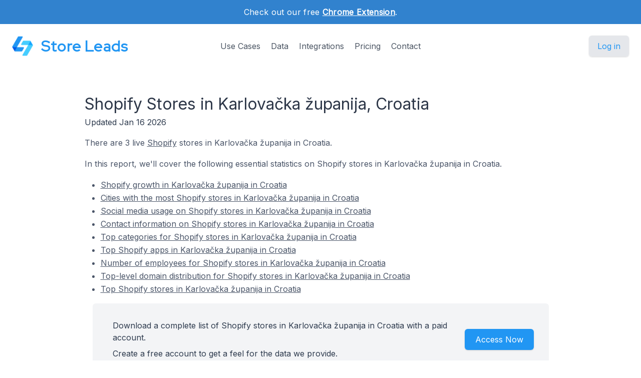

--- FILE ---
content_type: text/html; charset=utf-8
request_url: https://storeleads.app/reports/shopify/HR/region/Karlova%C4%8Dka%20%C5%BEupanija
body_size: 7254
content:
<!DOCTYPE html>
<html lang="en-US">
  
  <head>
    <meta charset="utf-8">
    <meta name="viewport" content="width=device-width,initial-scale=1,shrink-to-fit=no">
    <meta name="author" content="Store Leads">
    <meta name="description" content="Get valuable insight on 3 stores using Shopify in Karlovačka županija." />
    <meta name="keywords" content="Stores using Shopify in Karlovačka županija, List of Shopify Customers in Karlovačka županija, Shopify Karlovačka županija">
    <link rel="preconnect" href="https://m.stripe.com" />
    <link rel="preconnect" href="https://q.quora.com" />
    <link rel="preconnect" href="https://www.google-analytics.com" />

    <title>Shopify Stores in Karlovačka županija, Croatia</title>

    <link href="/dist/assets/index-EMBWrqOV.css" rel="stylesheet">
    <link rel="shortcut icon" type="image/png" href="/img/favicon.png">
    <link rel="icon" type="image/png" href="/img/favicon.png">
    <link href="https://fonts.googleapis.com/css?family=Red+Hat+Display|Inter|Montserrat|Roboto&display=swap" rel="stylesheet">

    <script>addEventListener('error', window.__e=function f(e){f.q=f.q||[];f.q.push(e)});</script>
    <script src="https://cdn.jsdelivr.net/gh/alpinejs/alpine@v2.x.x/dist/alpine.min.js" defer></script>

    <link rel="canonical" href="https://storeleads.app/reports/shopify/HR/region/Karlova%C4%8Dka%20%C5%BEupanija" />
    
    <script>(function(w,d,s,l,i){w[l]=w[l]||[];w[l].push({'gtm.start':new Date().getTime(),event:'gtm.js'});var f=d.getElementsByTagName(s)[0],j=d.createElement(s),dl=l!='dataLayer'?'&l='+l:'';j.async=true;j.src='https://www.googletagmanager.com/gtm.js?id='+i+dl;f.parentNode.insertBefore(j,f);})(window,document,'script','dataLayer','GTM-WG472VB');</script>
    
  </head>


    <body class="regular">
      
      <noscript><iframe src="https://www.googletagmanager.com/ns.html?id=GTM-WG472VB" height="0" width="0" style="display:none;visibility:hidden"></iframe></noscript>
      

      
        <div class="relative bg-white overflow-hidden">
      
        
  <div class="relative bg-blue-600">
    <div class="max-w-7xl mx-auto py-3 px-3 sm:px-6 lg:px-8">
      <div class="text-center">
        <p class="font-medium text-white text-sm sm:text-base" style="letter-spacing: 0.02em;">
          <span>
            Check out our free <a href="/help/features/chrome_extension" class="text-white font-bold underline">Chrome Extension</span></a>.
          </span>
        </p>
      </div>
    </div>
  </div>

  <div x-data="{ open: false }" class="nav relative bg-white pt-6 pb-3 sm:pb-8 md:pb-5 lg:pb-7 xl:pb-8">
    <div class="max-w-screen-xl mx-auto px-4 sm:px-6">
      <nav class="relative flex items-center justify-between sm:h-10 md:justify-center">
        <div class="flex items-center flex-1 lg:absolute lg:inset-y-0 lg:left-0">
          <div class="flex items-center justify-between w-full lg:w-auto">
            <a class="name text-2xl sm:text-2xl sm:leading-none md:text-3xl text-gray-700" href="/">
              <div class="company pc">
                <img src="/img/logo_48.png" alt="Store Leads logo" class="mr-4" />
                Store Leads
              </div>
            </a>

            <div class="-mr-2 flex items-center lg:hidden">
              <button @click="open = true" type="button" class="inline-flex items-center justify-center p-2 rounded-md text-gray-400 hover:text-gray-500 hover:bg-gray-100 focus:outline-none focus:bg-gray-100 focus:text-gray-500 transition duration-150 ease-in-out" aria-label="Toggle menu">
                <svg class="h-6 w-6" stroke="currentColor" fill="none" viewBox="0 0 24 24">
                  <path stroke-linecap="round" stroke-linejoin="round" stroke-width="2" d="M4 6h16M4 12h16M4 18h16" />
                </svg>
              </button>
            </div>
          </div>
        </div>
        <div class="hidden lg:block text-md">
          <a href="/#usecases" class="font-medium text-gray-600 hover:text-gray-900 focus:outline-none focus:text-gray-900 transition duration-150 ease-in-out">Use Cases</a>
          <a href="/#data" class="ml-4 font-medium text-gray-600 hover:text-gray-900 focus:outline-none focus:text-gray-900 transition duration-150 ease-in-out">Data</a>
          <a href="/#integrations" class="ml-4 font-medium text-gray-600 hover:text-gray-900 focus:outline-none focus:text-gray-900 transition duration-150 ease-in-out">Integrations</a>
          <a href="/#pricing" class="ml-4 font-medium text-gray-600 hover:text-gray-900 focus:outline-none focus:text-gray-900 transition duration-150 ease-in-out">Pricing</a>
          <a href="/contact" class="ml-4 font-medium text-gray-600 hover:text-gray-900 focus:outline-none focus:text-gray-900 transition duration-150 ease-in-out">Contact</a>
        </div>

        <div class="hidden lg:flex lg:absolute lg:items-center lg:justify-end lg:inset-y-0 lg:right-0">
          <span class="inline-flex rounded-md shadow">
            <a href="/dashboard" class="inline-flex items-center px-4 py-2 border border-transparent text-base leading-6 font-medium rounded-md pc bg-gray-200 hover:text-blue-800 focus:outline-none focus:ring-blue active:bg-gray-300 active:text-blue-800 transition duration-150 ease-in-out">
              Log in
              </a>
          </span>
        </div>
      </nav>
    </div>

    <div x-show="open" style="display: none; z-index: 99" class="absolute bg-white top-0 inset-x-0 p-2 lg:hidden">
      <div class="rounded-lg shadow-md transition transform origin-top-right" x-show="open" x-transition:enter="duration-150 ease-out" x-transition:enter-start="opacity-0 scale-95" x-transition:enter-end="opacity-100 scale-100" x-transition:leave="duration-100 ease-in" x-transition:leave-start="opacity-100 scale-100" x-transition:leave-end="opacity-0 scale-95">
        <div class="rounded-lg bg-white shadow-xs overflow-hidden">
          <div class="px-5 pt-4 flex items-center justify-between">
            <a class="name text-2xl sm:text-2xl sm:leading-none md:text-3xl text-gray-700" href="/">
              <div class="company">
                <img src="/img/logo_48.png" alt="Store Leads logo" />
                Store Leads
              </div>
            </a>
            <div class="-mr-2">
              <button @click="open = false" type="button" class="inline-flex items-center justify-center p-2 rounded-md text-gray-400 hover:text-gray-500 hover:bg-gray-100 focus:outline-none focus:bg-gray-100 focus:text-gray-500 transition duration-150 ease-in-out" aria-label="Toggle menu">
                <svg class="h-6 w-6" stroke="currentColor" fill="none" viewBox="0 0 24 24">
                  <path stroke-linecap="round" stroke-linejoin="round" stroke-width="2" d="M6 18L18 6M6 6l12 12" />
                </svg>
              </button>
            </div>
          </div>
          <div class="px-2 pt-2 pb-3">
            <a href="/#usecases" class="block px-3 py-2 rounded-md text-base font-medium text-gray-700 hover:text-gray-900 hover:bg-gray-50 focus:outline-none focus:text-gray-900 focus:bg-gray-50 transition duration-150 ease-in-out">Use Cases</a>
            <a href="/#data" class="mt-1 block px-3 py-2 rounded-md text-base font-medium text-gray-700 hover:text-gray-900 hover:bg-gray-50 focus:outline-none focus:text-gray-900 focus:bg-gray-50 transition duration-150 ease-in-out">Data</a>
            <a href="/#integrations" class="mt-1 block px-3 py-2 rounded-md text-base font-medium text-gray-700 hover:text-gray-900 hover:bg-gray-50 focus:outline-none focus:text-gray-900 focus:bg-gray-50 transition duration-150 ease-in-out">Integrations</a>
            <a href="/alternative-data" class="mt-1 block px-3 py-2 rounded-md text-base font-medium text-gray-700 hover:text-gray-900 hover:bg-gray-50 focus:outline-none focus:text-gray-900 focus:bg-gray-50 transition duration-150 ease-in-out">Alternative Data</a>
            <a href="/#pricing" class="mt-1 block px-3 py-2 rounded-md text-base font-medium text-gray-700 hover:text-gray-900 hover:bg-gray-50 focus:outline-none focus:text-gray-900 focus:bg-gray-50 transition duration-150 ease-in-out">Pricing</a>
            <a href="/contact" class="mt-1 block px-3 py-2 rounded-md text-base font-medium text-gray-700 hover:text-gray-900 hover:bg-gray-50 focus:outline-none focus:text-gray-900 focus:bg-gray-50 transition duration-150 ease-in-out">Contact</a>
            <a href="/api" class="mt-1 block px-3 py-2 rounded-md text-base font-medium text-gray-700 hover:text-gray-900 hover:bg-gray-50 focus:outline-none focus:text-gray-900 focus:bg-gray-50 transition duration-150 ease-in-out">API</a>
            <a href="/help" class="mt-1 block px-3 py-2 rounded-md text-base font-medium text-gray-700 hover:text-gray-900 hover:bg-gray-50 focus:outline-none focus:text-gray-900 focus:bg-gray-50 transition duration-150 ease-in-out">Help</a>
            <a href="/blog" class="mt-1 block px-3 py-2 rounded-md text-base font-medium text-gray-700 hover:text-gray-900 hover:bg-gray-50 focus:outline-none focus:text-gray-900 focus:bg-gray-50 transition duration-150 ease-in-out">Blog</a>
          </div>
          <div>
            <a href="/dashboard" class="block w-full px-5 py-3 text-center font-medium pc bg-gray-50 hover:bg-gray-100 hover:text-blue-700 focus:outline-none focus:bg-gray-100 focus:text-blue-700 transition duration-150 ease-in-out">
              Log in
              </a>
          </div>
        </div>
      </div>
    </div>
  </div>

        <main>
          <div class="content seo-report">
    <h1 class="mb0">Shopify Stores in Karlovačka županija, Croatia</h1>
    <time dateTime="2026-01-16 00:00:00" class="updated"></time>
    <div class="mb1">Updated Jan 16 2026</div>

    <p>
      There are 3 live <a href="https://www.shopify.com/" class="tdu" target="_blank">Shopify</a> stores
      in Karlovačka županija in Croatia.
    </p>

    <p>
      In this report, we'll cover the following essential statistics on Shopify stores in Karlovačka županija in Croatia.

      <ul>
        <li><a href="#growth" class="tdu">Shopify growth in Karlovačka županija in Croatia</a></li>
        
          <li><a href="#cities" class="tdu">Cities with the most Shopify stores in Karlovačka županija in Croatia</a></li>
        
          <li><a href="#socialmedia" class="tdu">Social media usage on Shopify stores in Karlovačka županija in Croatia</a></li>
          <li><a href="#contactinfo" class="tdu">Contact information on Shopify stores in Karlovačka županija in Croatia</a></li>
        
          <li><a href="#topcategories" class="tdu">Top categories for Shopify stores in Karlovačka županija in Croatia</a></li>
        
          <li><a href="#topapps" class="tdu">Top Shopify apps in Karlovačka županija in Croatia</a></li>
        
          <li><a href="#employees" class="tdu">Number of employees for Shopify stores in Karlovačka županija in Croatia</a></li>
        
          <li><a href="#tlds" class="tdu">Top-level domain distribution for Shopify stores in Karlovačka županija in Croatia </a></li>
        
          <li><a href="#topstores" class="tdu">Top Shopify stores in Karlovačka županija in Croatia</a></li>
        </ul>
    </p>

    <div class="bg-gray-100 rounded-md mx-4">
      <div class="max-w-7xl mx-auto py-4 px-4 sm:px-6 lg:flex lg:items-center lg:justify-between">
        <div class="px-2 py-2 md:px-4 md:py-4">
          <div>
            Download a complete list of Shopify stores in Karlovačka županija in Croatia with a paid account.
          </div>

          <div class="mt-2">
            Create a free account to get a feel for the data we provide.
          </div>
        </div>

        <div class="mt-2 md:mt-8 lg:mt-0 row reports text-center" style="min-width: 150px;">
          <div class="rounded-md shadow">
            <a href="/dashboard" class="w-full flex items-center justify-center px-8 py-3 border border-transparent text-base leading-6 font-medium rounded-md text-white bgpc hover:bg-blue-500 focus:outline-none focus:ring-blue transition duration-150 ease-in-out md:py-2 md:px-5" data-category="marketing" data-action="access" data-label="report">
              Access Now
            </a>
          </div>
        </div>
      </div>
    </div>

    
      <h2 id="growth">Shopify Growth in Karlovačka županija in Croatia</h2>

      <p>
        Here is Shopify's quarter-over-quarter growth in Karlovačka županija in Croatia.
      </p>

      <div class="row aic">
        <div class="limiter">
          <div class="container-table100">
            <div class="wrap-table100">
              <div class="table">
                <div class="row header">
                  <div class="cell">Quarter</div>
                  <div class="cell">Active Stores</div>
                </div>

                
                    <div class="row">
                      <div class="cell" data-title="Quarter">2023 Q3</div>
                      <div class="cell mono" data-title="Active Stores">2</div>
                    </div>
                  
                    <div class="row">
                      <div class="cell" data-title="Quarter">2025 Q2</div>
                      <div class="cell mono" data-title="Active Stores">1</div>
                    </div>
                  </div>
            </div>
          </div>
        </div>

        <div class="center">
          <h5 class="pb-2">Active Stores by Quarter</h5>
          <div id="createdat-bar" class="chart bar"></div>
        </div>
      </div>

      <p class="center lighter-text-color fs09 px-8">
        Note: the store counts displayed in this section only include stores that are still currently active (rather than actual historical store counts).
          Historical data is available through <a class="tdu" href="/api#resources-historical-domains">our API</a> on the Elite or Enterprise plan.
        </p>

      <p>
        It's hard to know exactly when a Shopify store was first created but we use a heuristic that includes historical DNS 
        data which provides a reasonable approximation.
      </p>
    
      <h2 id="cities">Cities With The Most Shopify Stores In Karlovačka županija in Croatia</h2>

      <p>
        Here is the city distribution of Shopify stores in Karlovačka županija in Croatia.
        We're only showing the top 15 cities here but you can see the full list in Store Leads.
      </p>

      <ul class="mb1">
        <li>2 Shopify stores in Croatia are based in Lasinja.</li>
          <li>1 Shopify stores in Croatia are based in Belajski Malinci.</li>
          </ul>

      <div class="row aic">
        <div class="limiter">
          <div class="container-table100">
            <div class="wrap-table100">
              <div class="table">
                <div class="row header">
                  <div class="cell">City</div>
                  <div class="cell">Stores</div>
                </div>

                <div class="row">
                      <div class="cell" data-title="City"><a class="tdu" href="/reports/shopify/HR/city/Lasinja">Lasinja</a></div>
                    <div class="cell mono" data-title="Stores">2</div>
                  </div>
                <div class="row">
                      <div class="cell" data-title="City"><a class="tdu" href="/reports/shopify/HR/city/Belajski%20Malinci">Belajski Malinci</a></div>
                    <div class="cell mono" data-title="Stores">1</div>
                  </div>
                </div>
            </div>
          </div>
        </div>
      </div>
    
      
      

      <h2 id="socialmedia">Social Media Usage On Shopify Stores In Karlovačka županija In Croatia</h2>

        <p>
          Ecommerce brands use social media sites to engage with millions of consumers. Instagram and Facebook are the dominant
          social media sites for ecommerce stores, by far, with Twitter, Pinterest and YouTube also having notable usage.
        </p>


        <ul class="mb1">
          <li>Instagram is used by 100.0% of Shopify stores in Karlovačka županija in Croatia.</li>
            <li>Facebook Group is used by 33.3% of Shopify stores in Karlovačka županija in Croatia.</li>
            <li>Facebook is used by 33.3% of Shopify stores in Karlovačka županija in Croatia.</li>
            </ul>

        <div class="limiter">
          <div class="container-table100">
            <div class="wrap-table100">
              <div class="table">
                <div class="row header">
                  <div class="cell">Type</div>
                  <div class="cell">Stores</div>
                </div>

                <div class="row">
                    <div class="cell" data-title="Type">Instagram</div>
                    <div class="cell mono" data-title="Stores">3</div>
                  </div>
                <div class="row">
                    <div class="cell" data-title="Type">Facebook Group</div>
                    <div class="cell mono" data-title="Stores">1</div>
                  </div>
                <div class="row">
                    <div class="cell" data-title="Type">Facebook</div>
                    <div class="cell mono" data-title="Stores">1</div>
                  </div>
                <div class="row">
                    <div class="cell" data-title="Type">YouTube</div>
                    <div class="cell mono" data-title="Stores">1</div>
                  </div>
                <div class="row">
                    <div class="cell" data-title="Type">LinkedIn</div>
                    <div class="cell mono" data-title="Stores">1</div>
                  </div>
                </div>
            </div>
          </div>
        </div>
      <h2 id="contactinfo">Contact Information On Shopify Stores In Karlovačka županija In Croatia</h2>

        <p>
          Email remains an extremely popular communication channel for merchants. Many merchants also provide a phone number so that
          their customers can reach them instantly.
        </p>

        <ul class="mb1">
          <li>100% of Shopify stores in Karlovačka županija in Croatia have an email on their website</li>
            <li>67% of Shopify stores in Karlovačka županija in Croatia provide a phone number on their website</li>
            </ul>

        <div class="limiter">
          <div class="container-table100">
            <div class="wrap-table100">
              <div class="table">
                <div class="row header">
                  <div class="cell">Type</div>
                  <div class="cell">Stores</div>
                </div>

                <div class="row">
                    <div class="cell" data-title="Type">Email</div>
                    <div class="cell mono" data-title="Stores">3</div>
                  </div>
                <div class="row">
                    <div class="cell" data-title="Type">Phone</div>
                    <div class="cell mono" data-title="Stores">2</div>
                  </div>
                </div>
            </div>
          </div>
        </div>
      
      <h2 id="topcategories">Top Categories For Shopify Stores In Karlovačka županija In Croatia</h2>

      <p>
        Here is the breakdown of industry verticals for Shopify stores in Karlovačka županija in Croatia.
      </p>

      <ul class="mb1">
        
            <li>33.3% of Shopify stores in Karlovačka županija in Croatia sell Apparel products.</li>
            
            <li>33.3% of Shopify stores in Karlovačka županija in Croatia sell Autos &amp; Vehicles products.</li>
            
            <li>33.3% of Shopify stores in Karlovačka županija in Croatia sell Home &amp; Garden products.</li>
            </ul>

      <div class="row aic">
        <div class="limiter">
          <div class="container-table100">
            <div class="wrap-table100">
              <div class="table">
                <div class="row header">
                  <div class="cell">Category</div>
                  <div class="cell">Stores</div>
                </div>

                <div class="row">
                    <div class="cell" data-title="Category"><a class="tdu" href="/reports/shopify/category/Apparel">Apparel</a></div>
                      <div class="cell mono" data-title="Stores">1</div>
                    </div>
                <div class="row">
                    <div class="cell" data-title="Category"><a class="tdu" href="/reports/shopify/category/Autos%20&amp;%20Vehicles">Autos &amp; Vehicles</a></div>
                      <div class="cell mono" data-title="Stores">1</div>
                    </div>
                <div class="row">
                    <div class="cell" data-title="Category"><a class="tdu" href="/reports/shopify/category/Home%20&amp;%20Garden">Home &amp; Garden</a></div>
                      <div class="cell mono" data-title="Stores">1</div>
                    </div>
                </div>
            </div>
          </div>
        </div>

        <div id="category-pie" class="chart pie"></div>
      </div>
    
      <h2 id="topapps">Top Shopify Apps used in Karlovačka županija in Croatia</h2>

      <p>
        Here are the top 10 apps, ordered by number of installs, across all Shopify stores in Karlovačka županija.
      </p>

      <div class="row aic pb-4">
        <div class="limiter">
          <div class="container-table100">
            <div class="wrap-table100">
              <div class="table">
                <div class="row header">
                  <div class="cell">App</div>
                  <div class="cell">Stores</div>
                </div>

                <div class="row">
                    
                    <div class="cell" data-title="App"><a class="tdu" href="/reports/shopify/app/klarna-on-site-messaging">Klarna On‑Site Messaging</a></div>
                    <div class="cell mono" data-title="Stores">2</div>
                  </div>
                <div class="row">
                    
                    <div class="cell" data-title="App"><a class="tdu" href="/reports/shopify/app/gdpr-backpack">Consentmo GDPR Compliance</a></div>
                    <div class="cell mono" data-title="Stores">1</div>
                  </div>
                <div class="row">
                    
                    <div class="cell" data-title="App"><a class="tdu" href="/reports/shopify/app/judgeme">Judge.me Product Reviews App</a></div>
                    <div class="cell mono" data-title="Stores">1</div>
                  </div>
                <div class="row">
                    
                    <div class="cell" data-title="App"><a class="tdu" href="/reports/shopify/app/klaviyo-email-marketing">Klaviyo: Email Marketing &amp; SMS</a></div>
                    <div class="cell mono" data-title="Stores">1</div>
                  </div>
                <div class="row">
                    
                    <div class="cell" data-title="App"><a class="tdu" href="/reports/shopify/app/le-pixel">Le Pixel: Lebesgue Attribution</a></div>
                    <div class="cell mono" data-title="Stores">1</div>
                  </div>
                <div class="row">
                    
                    <div class="cell" data-title="App"><a class="tdu" href="/reports/shopify/app/product-labels">DECO Product Labels &amp; Badges</a></div>
                    <div class="cell mono" data-title="Stores">1</div>
                  </div>
                <div class="row">
                    
                    <div class="cell" data-title="App"><a class="tdu" href="/reports/shopify/app/product-reviews">Product Reviews</a></div>
                    <div class="cell mono" data-title="Stores">1</div>
                  </div>
                <div class="row">
                    
                    <div class="cell" data-title="App"><a class="tdu" href="/reports/shopify/app/qikify-popup-social-proof">Qikify Sales Pop up &amp; Proof</a></div>
                    <div class="cell mono" data-title="Stores">1</div>
                  </div>
                <div class="row">
                    
                    <div class="cell" data-title="App"><a class="tdu" href="/reports/shopify/app/return-prime">Return Prime:Return &amp; Exchange</a></div>
                    <div class="cell mono" data-title="Stores">1</div>
                  </div>
                <div class="row">
                    
                    <div class="cell" data-title="App"><a class="tdu" href="/reports/shopify/app/sale-kit">qikify Sales Pop up &amp; Proof</a></div>
                    <div class="cell mono" data-title="Stores">1</div>
                  </div>
                </div>
            </div>
          </div>
        </div>
      </div>

      <p>
        With a paid account on Store Leads, you'll be able to see which stores have installed specific apps.
        You can also see when specific apps were installed (or uninstalled) by each store.
      </p>
    
      <h2 id="employees">Employee Breakdown for Shopify stores in Karlovačka županija</h2>

      <p>
        Here is the breakdown of Shopify stores in Karlovačka županija by the number of employees.
      </p>

      <div class="row aic">
        <div class="limiter">
          <div class="container-table100">
            <div class="wrap-table100">
              <div class="table">
                <div class="row header">
                  <div class="cell">Employees</div>
                  <div class="cell">Stores</div>
                </div>

                <div class="row">
                    <div class="cell" data-title="Employees">Unknown</div>
                    <div class="cell mono" data-title="Stores">3</div>
                  </div>
                </div>
            </div>
          </div>
        </div>

        <div id="employee-count-pie" class="chart pie"></div>
      </div>
    
      <h2 id="tlds">Top-level Domain Distribution For Shopify Stores In Karlovačka županija In Croatia</h2>

      <p>
        .com is the most common top-level domain, by far, for world-wide Shopify stores. Some countries have been
        faster than others to adopt alternate (such as country-specific) top-level domains.
      </p>

      <ul class="mb1">
        <li>66.7% of Shopify stores in Karlovačka županija in Croatia have a .com domain.</li>
          <li>33.3% of Shopify stores in Karlovačka županija in Croatia have a .hr domain.</li>
          </ul>

      <p>
        Here is the top-level domain distribution for Shopify stores in Karlovačka županija in Croatia.
      </p>

      <div class="row aic">
        <div class="limiter">
          <div class="container-table100">
            <div class="wrap-table100">
              <div class="table">
                <div class="row header">
                  <div class="cell">Top-level Domain</div>
                  <div class="cell">Stores</div>
                </div>

                <div class="row">
                    <div class="cell" data-title="Top-level Domain">.com</a></div>
                    <div class="cell mono" data-title="Stores">2</div>
                  </div>
                <div class="row">
                    <div class="cell" data-title="Top-level Domain">.hr</a></div>
                    <div class="cell mono" data-title="Stores">1</div>
                  </div>
                </div>
            </div>
          </div>
        </div>

        <div id="tld-pie" class="chart pie"></div>
      </div>
    
      <h2 id="topstores">Top Shopify Stores In Karlovačka županija In Croatia</h2>

      <p>
        Here are the top stores in Karlovačka županija in Croatia ordered by worldwide store rank.
      </p>

      <div class="limiter responsive">
        <div class="container-table100">
          <div class="wrap-table100">
            <div class="table">
              <div class="row header">
                <div class="cell">Name</div>
                <div class="cell">Domain</div>
                <div class="cell">City</div>
                <div class="cell">Rank</div>
                <div class="cell">Created</div>
              </div>

              <div class="row">
                  <div class="cell" data-title="Name">Earthbound™ Eco Sneakers</div>
                  <div class="cell" data-title="Domain">
                    <a class="tdu" href="https://www.earthbound-sneakers.com" target="_blank" rel="nofollow">www.earthbound-sneakers.com</a>
                    
                  </div>
                  <div class="cell" data-title="City">
                    <a class="tdu" href="/reports/shopify/HR/city/Belajski%20Malinci">Belajski Malinci</a>
                    </div>
                  <div class="cell" data-title="Rank">273,293</div>
                  <div class="cell" data-title="Created">2023/09/22</div>
                </div>
              <div class="row">
                  <div class="cell" data-title="Name">SAUBER servis</div>
                  <div class="cell" data-title="Domain">
                    <a class="tdu" href="https://sauber-servis.com" target="_blank" rel="nofollow">sauber-servis.com</a>
                    
                  </div>
                  <div class="cell" data-title="City">
                    <a class="tdu" href="/reports/shopify/HR/city/Lasinja">Lasinja</a>
                    </div>
                  <div class="cell" data-title="Rank">5,237,724</div>
                  <div class="cell" data-title="Created">2023/09/01</div>
                </div>
              <div class="row">
                  <div class="cell" data-title="Name">STAGE1.HR</div>
                  <div class="cell" data-title="Domain">
                    <a class="tdu" href="https://shop.stage1.hr" target="_blank" rel="nofollow">shop.stage1.hr</a>
                    
                  </div>
                  <div class="cell" data-title="City">
                    <a class="tdu" href="/reports/shopify/HR/city/Lasinja">Lasinja</a>
                    </div>
                  <div class="cell" data-title="Rank">12,651,979</div>
                  <div class="cell" data-title="Created">2025/04/25</div>
                </div>
              </div>
          </div>
        </div>
      </div>
    
  <h2>Get more insights on Shopify stores</h2>

  <p class="mb0">
    Our search interface is easy to use and helps you find the Shopify stores that are relevant to you.
  </p>

  <div class="row jsb">
    <div>
      <p>
        You can segment stores on a variety of dimensions:
      </p>

      <ul>
        <li>Social Media accounts</li>
        <li>Email address</li>
        <li>Phone numbers</li>
        <li>Country</li>
        <li>Installed Apps</li>
            <li>Theme and Theme Vendor</li>
            <li>Number of Products Sold</li>
          <li>Third-party technologies</li>
          <li>Creation date</li>
        <li>Platform</li>
        <li>Top-level domains</li>
        <li>Domain status</li>
        <li>Domain type</li>
      </ul>
    </div>

    <div class="screenshot">
      <img src="/img/product/domain-list-social-media-facebook.png" alt="Filter stores on social media presence" />
      <div class="caption">Filter on stores with Facebook accounts.</div>
    </div>
  </div>

  <p class="mt-2">
    For more insights on Shopify stores, create a free account and have a look for yourself.
  </p>

  <div class="mt-3 max-w-md mx-auto sm:flex sm:justify-center md:mt-6 mb-2">
    <div class="rounded-md shadow">
      <a href="/dashboard" class="w-full flex items-center justify-center px-8 py-3 border border-transparent text-base leading-6 font-medium rounded-md text-white bgpc hover:bg-blue-500 focus:outline-none focus:ring-blue transition duration-150 ease-in-out md:py-2 md:text-lg md:px-5" data-category="marketing" data-action="access" data-label="report">
        Access Now
      </a>
    </div>
  </div>


    <h2>Other Reports</h2>

    <p>
      Have a look at these other reports to get a taste for what you can do with Store Leads.
    </p>

    <ul>
      <li>
        <a class="tdu" href="/reports/shopify" class="tdu">
          The State of Shopify
        </a>
      </li>

      <li>
          <a class="tdu" href="/reports/shopify/most-installed-apps" class="tdu">
            Most Installed Shopify Apps
          </a>
        </li>
      </ul>
  </div>

        </main>

        
  <footer class="bg-blue-600" aria-labelledby="footerHeading">
    <h2 id="footerHeading" class="sr-only">Footer</h2>
    <div class="max-w-7xl mx-auto py-8 px-4 sm:px-6 lg:py-12 lg:px-8">
      <div class="xl:grid xl:grid-cols-3 xl:gap-8">
        <div class="grid grid-cols-2 gap-8 xl:col-span-2">
          <div class="md:grid md:grid-cols-2 md:gap-8">
            <div>
              <h3 class="text-sm font-semibold text-gray-300 tracking-wider uppercase">
                Features
              </h3>
              <ul class="mt-4 space-y-4">
                <li>
                  <a href="/#usecases" class="text-base text-gray-200 hover:text-white">
                    Sales Prospecting
                  </a>
                </li>

                <li>
                  <a href="/alternative-data" class="text-base text-gray-200 hover:text-white">
                    Investing
                  </a>
                </li>

                <li>
                  <a href="/#integrations" class="text-base text-gray-200 hover:text-white">
                    Integrations
                  </a>
                </li>

                <li>
                  <a href="/api" class="text-base text-gray-200 hover:text-white">
                    API
                  </a>
                </li>
              </ul>
            </div>

            <div class="mt-12 md:mt-0">
              <h3 class="text-sm font-semibold text-gray-300 tracking-wider uppercase">
                Support
              </h3>

              <ul class="mt-4 space-y-4">
                <li>
                  <a href="/#pricing" class="text-base text-gray-200 hover:text-white">
                    Pricing
                  </a>
                </li>

                <li>
                  <a href="/help" class="text-base text-gray-200 hover:text-white">
                    Documentation
                  </a>
                </li>
              </ul>
            </div>
          </div>

          <div class="md:grid md:grid-cols-2 md:gap-8">
            <div>
              <h3 class="text-sm font-semibold text-gray-300 tracking-wider uppercase">
                Company
              </h3>
              <ul class="mt-4 space-y-4">
                <li>
                  <a href="/lochside-software" class="text-base text-gray-200 hover:text-white">
                    About
                  </a>
                </li>

                <li>
                  <a href="/contact" class="text-base text-gray-200 hover:text-white">
                    Contact 
                  </a>
                </li>

                <li>
                  <a href="/#testimonials" class="text-base text-gray-200 hover:text-white">
                    Customers
                  </a>
                </li>

                <li>
                  <a href="/blog" class="text-base text-gray-200 hover:text-white">
                    Blog
                  </a>
                </li>
              </ul>
            </div>

            <div class="mt-12 md:mt-0">
              <h3 class="text-sm font-semibold text-gray-300 tracking-wider uppercase">
                Legal
              </h3>
              <ul class="mt-4 space-y-4">
                <li>
                  <a href="/privacy" class="text-base text-gray-200 hover:text-white">
                    Privacy
                  </a>
                </li>

                <li>
                  <a href="/terms" class="text-base text-gray-200 hover:text-white">
                    Terms
                  </a>
                </li>
              </ul>
            </div>
          </div>
        </div>
      </div>

      <div class="mt-8 border-t border-gray-400 pt-4 md:flex md:items-center md:justify-between">
        <div class="flex space-x-6 md:order-2">
          <span class="mt-4 text-base text-gray-300 md:mt-0 md:order-1">
            Tools for ecommerce professionals.
          </span>

          <a href="#" class="text-gray-400 hover:text-gray-300 hidden">
            <span class="sr-only">Twitter</span>
            <svg class="h-6 w-6" fill="currentColor" viewBox="0 0 24 24" aria-hidden="true">
              <path d="M8.29 20.251c7.547 0 11.675-6.253 11.675-11.675 0-.178 0-.355-.012-.53A8.348 8.348 0 0022 5.92a8.19 8.19 0 01-2.357.646 4.118 4.118 0 001.804-2.27 8.224 8.224 0 01-2.605.996 4.107 4.107 0 00-6.993 3.743 11.65 11.65 0 01-8.457-4.287 4.106 4.106 0 001.27 5.477A4.072 4.072 0 012.8 9.713v.052a4.105 4.105 0 003.292 4.022 4.095 4.095 0 01-1.853.07 4.108 4.108 0 003.834 2.85A8.233 8.233 0 012 18.407a11.616 11.616 0 006.29 1.84" />
            </svg>
          </a>
        </div>

        <p class="mt-4 text-base text-gray-300 md:mt-0 md:order-1 hover:text-white">
          <a href="/lochside-software">Lochside Software, Inc.</a>
        </p>
      </div>
    </div>
  </footer>

        
  <script src="/dist/assets/index-DTDoHbAD.js"></script>
  <script async src='https://www.google-analytics.com/analytics.js'></script>

        
  <script>
    if (window.Charts) {
      
        var createdAtData = [{"term":"2023...Q3","label":"2023 Q3","value":"2023...Q3","count":2},{"term":"2025...Q2","label":"2025 Q2","value":"2025...Q2","count":1}];
        var earlier = createdAtData.splice(0, 1)[0];
          for (var i=0; i<createdAtData.length; i++) {
            if (i) {
              createdAtData[i].count += createdAtData[i-1].count;
            } else {
              createdAtData[i].count += earlier.count;
            }
          }
        Charts.barChart(document.querySelector('#createdat-bar'), createdAtData);
      
        var categoryData = [{"term":"Apparel","label":"Apparel","value":"Apparel","count":1},{"term":"Autos...\u0026...Vehicles","label":"Autos \u0026 Vehicles","value":"Autos...\u0026...Vehicles","count":1},{"term":"Home...\u0026...Garden","label":"Home \u0026 Garden","value":"Home...\u0026...Garden","count":1}];
        for (var i=categoryData.length-1; i--;) {
          if (categoryData[i].label === 'Unknown') categoryData.splice(i, 1);
        }
        Charts.pieChart(document.querySelector('#category-pie'), categoryData, {
          arcLabelRadiusFactor: 0.625,
        });
      
        var employeeCountData = [{"term":"Unknown","label":"Unknown","value":"Unknown","count":3}];
        Charts.pieChart(document.querySelector('#employee-count-pie'), employeeCountData);
      
        var tldData = [{"term":"com","label":".com","value":"com","count":2},{"term":"hr","label":".hr","value":"hr","count":1}];
        Charts.pieChart(document.querySelector('#tld-pie'), tldData);
      }
  </script>

      </div>
    </body>
  <script src="https://js.stripe.com/v3/"></script>
  </html>


